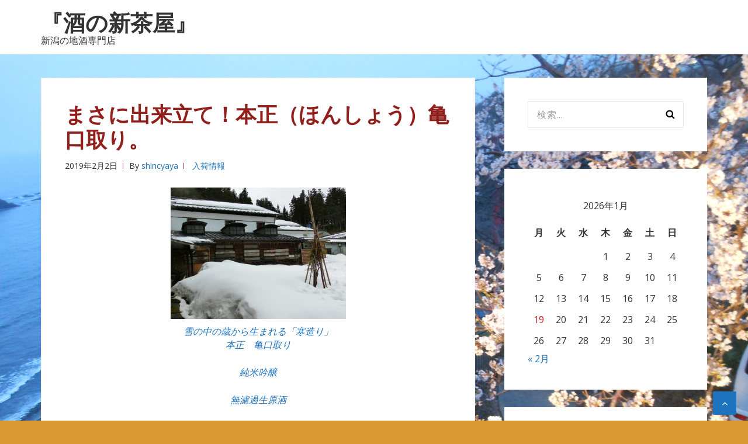

--- FILE ---
content_type: text/html; charset=UTF-8
request_url: http://oumigawa.com/whatsnew/%E3%81%BE%E3%81%95%E3%81%AB%E5%87%BA%E6%9D%A5%E7%AB%8B%E3%81%A6%EF%BC%81%E6%9C%AC%E6%AD%A3%EF%BC%88%E3%81%BB%E3%82%93%E3%81%97%E3%82%87%E3%81%86%EF%BC%89%E4%BA%80%E5%8F%A3%E5%8F%96%E3%82%8A%E3%80%82
body_size: 10690
content:
<!DOCTYPE html>
<html lang="ja">
<head>
<meta charset="UTF-8">
<meta name="viewport" content="width=device-width, initial-scale=1">
<link rel="profile" href="http://gmpg.org/xfn/11">

<title>まさに出来立て！本正（ほんしょう）亀口取り。 &#8211; 『酒の新茶屋』</title>
<meta name='robots' content='max-image-preview:large' />
<link rel='dns-prefetch' href='//webfonts.xserver.jp' />
<link rel='dns-prefetch' href='//fonts.googleapis.com' />
<link rel="alternate" type="application/rss+xml" title="『酒の新茶屋』 &raquo; フィード" href="http://oumigawa.com/whatsnew/feed" />
<script type="text/javascript">
/* <![CDATA[ */
window._wpemojiSettings = {"baseUrl":"https:\/\/s.w.org\/images\/core\/emoji\/15.0.3\/72x72\/","ext":".png","svgUrl":"https:\/\/s.w.org\/images\/core\/emoji\/15.0.3\/svg\/","svgExt":".svg","source":{"concatemoji":"http:\/\/oumigawa.com\/whatsnew\/wp-includes\/js\/wp-emoji-release.min.js?ver=6.6.4"}};
/*! This file is auto-generated */
!function(i,n){var o,s,e;function c(e){try{var t={supportTests:e,timestamp:(new Date).valueOf()};sessionStorage.setItem(o,JSON.stringify(t))}catch(e){}}function p(e,t,n){e.clearRect(0,0,e.canvas.width,e.canvas.height),e.fillText(t,0,0);var t=new Uint32Array(e.getImageData(0,0,e.canvas.width,e.canvas.height).data),r=(e.clearRect(0,0,e.canvas.width,e.canvas.height),e.fillText(n,0,0),new Uint32Array(e.getImageData(0,0,e.canvas.width,e.canvas.height).data));return t.every(function(e,t){return e===r[t]})}function u(e,t,n){switch(t){case"flag":return n(e,"\ud83c\udff3\ufe0f\u200d\u26a7\ufe0f","\ud83c\udff3\ufe0f\u200b\u26a7\ufe0f")?!1:!n(e,"\ud83c\uddfa\ud83c\uddf3","\ud83c\uddfa\u200b\ud83c\uddf3")&&!n(e,"\ud83c\udff4\udb40\udc67\udb40\udc62\udb40\udc65\udb40\udc6e\udb40\udc67\udb40\udc7f","\ud83c\udff4\u200b\udb40\udc67\u200b\udb40\udc62\u200b\udb40\udc65\u200b\udb40\udc6e\u200b\udb40\udc67\u200b\udb40\udc7f");case"emoji":return!n(e,"\ud83d\udc26\u200d\u2b1b","\ud83d\udc26\u200b\u2b1b")}return!1}function f(e,t,n){var r="undefined"!=typeof WorkerGlobalScope&&self instanceof WorkerGlobalScope?new OffscreenCanvas(300,150):i.createElement("canvas"),a=r.getContext("2d",{willReadFrequently:!0}),o=(a.textBaseline="top",a.font="600 32px Arial",{});return e.forEach(function(e){o[e]=t(a,e,n)}),o}function t(e){var t=i.createElement("script");t.src=e,t.defer=!0,i.head.appendChild(t)}"undefined"!=typeof Promise&&(o="wpEmojiSettingsSupports",s=["flag","emoji"],n.supports={everything:!0,everythingExceptFlag:!0},e=new Promise(function(e){i.addEventListener("DOMContentLoaded",e,{once:!0})}),new Promise(function(t){var n=function(){try{var e=JSON.parse(sessionStorage.getItem(o));if("object"==typeof e&&"number"==typeof e.timestamp&&(new Date).valueOf()<e.timestamp+604800&&"object"==typeof e.supportTests)return e.supportTests}catch(e){}return null}();if(!n){if("undefined"!=typeof Worker&&"undefined"!=typeof OffscreenCanvas&&"undefined"!=typeof URL&&URL.createObjectURL&&"undefined"!=typeof Blob)try{var e="postMessage("+f.toString()+"("+[JSON.stringify(s),u.toString(),p.toString()].join(",")+"));",r=new Blob([e],{type:"text/javascript"}),a=new Worker(URL.createObjectURL(r),{name:"wpTestEmojiSupports"});return void(a.onmessage=function(e){c(n=e.data),a.terminate(),t(n)})}catch(e){}c(n=f(s,u,p))}t(n)}).then(function(e){for(var t in e)n.supports[t]=e[t],n.supports.everything=n.supports.everything&&n.supports[t],"flag"!==t&&(n.supports.everythingExceptFlag=n.supports.everythingExceptFlag&&n.supports[t]);n.supports.everythingExceptFlag=n.supports.everythingExceptFlag&&!n.supports.flag,n.DOMReady=!1,n.readyCallback=function(){n.DOMReady=!0}}).then(function(){return e}).then(function(){var e;n.supports.everything||(n.readyCallback(),(e=n.source||{}).concatemoji?t(e.concatemoji):e.wpemoji&&e.twemoji&&(t(e.twemoji),t(e.wpemoji)))}))}((window,document),window._wpemojiSettings);
/* ]]> */
</script>
<style id='wp-emoji-styles-inline-css' type='text/css'>

	img.wp-smiley, img.emoji {
		display: inline !important;
		border: none !important;
		box-shadow: none !important;
		height: 1em !important;
		width: 1em !important;
		margin: 0 0.07em !important;
		vertical-align: -0.1em !important;
		background: none !important;
		padding: 0 !important;
	}
</style>
<link rel='stylesheet' id='wp-block-library-css' href='http://oumigawa.com/whatsnew/wp-includes/css/dist/block-library/style.min.css?ver=6.6.4' type='text/css' media='all' />
<style id='classic-theme-styles-inline-css' type='text/css'>
/*! This file is auto-generated */
.wp-block-button__link{color:#fff;background-color:#32373c;border-radius:9999px;box-shadow:none;text-decoration:none;padding:calc(.667em + 2px) calc(1.333em + 2px);font-size:1.125em}.wp-block-file__button{background:#32373c;color:#fff;text-decoration:none}
</style>
<style id='global-styles-inline-css' type='text/css'>
:root{--wp--preset--aspect-ratio--square: 1;--wp--preset--aspect-ratio--4-3: 4/3;--wp--preset--aspect-ratio--3-4: 3/4;--wp--preset--aspect-ratio--3-2: 3/2;--wp--preset--aspect-ratio--2-3: 2/3;--wp--preset--aspect-ratio--16-9: 16/9;--wp--preset--aspect-ratio--9-16: 9/16;--wp--preset--color--black: #000000;--wp--preset--color--cyan-bluish-gray: #abb8c3;--wp--preset--color--white: #ffffff;--wp--preset--color--pale-pink: #f78da7;--wp--preset--color--vivid-red: #cf2e2e;--wp--preset--color--luminous-vivid-orange: #ff6900;--wp--preset--color--luminous-vivid-amber: #fcb900;--wp--preset--color--light-green-cyan: #7bdcb5;--wp--preset--color--vivid-green-cyan: #00d084;--wp--preset--color--pale-cyan-blue: #8ed1fc;--wp--preset--color--vivid-cyan-blue: #0693e3;--wp--preset--color--vivid-purple: #9b51e0;--wp--preset--gradient--vivid-cyan-blue-to-vivid-purple: linear-gradient(135deg,rgba(6,147,227,1) 0%,rgb(155,81,224) 100%);--wp--preset--gradient--light-green-cyan-to-vivid-green-cyan: linear-gradient(135deg,rgb(122,220,180) 0%,rgb(0,208,130) 100%);--wp--preset--gradient--luminous-vivid-amber-to-luminous-vivid-orange: linear-gradient(135deg,rgba(252,185,0,1) 0%,rgba(255,105,0,1) 100%);--wp--preset--gradient--luminous-vivid-orange-to-vivid-red: linear-gradient(135deg,rgba(255,105,0,1) 0%,rgb(207,46,46) 100%);--wp--preset--gradient--very-light-gray-to-cyan-bluish-gray: linear-gradient(135deg,rgb(238,238,238) 0%,rgb(169,184,195) 100%);--wp--preset--gradient--cool-to-warm-spectrum: linear-gradient(135deg,rgb(74,234,220) 0%,rgb(151,120,209) 20%,rgb(207,42,186) 40%,rgb(238,44,130) 60%,rgb(251,105,98) 80%,rgb(254,248,76) 100%);--wp--preset--gradient--blush-light-purple: linear-gradient(135deg,rgb(255,206,236) 0%,rgb(152,150,240) 100%);--wp--preset--gradient--blush-bordeaux: linear-gradient(135deg,rgb(254,205,165) 0%,rgb(254,45,45) 50%,rgb(107,0,62) 100%);--wp--preset--gradient--luminous-dusk: linear-gradient(135deg,rgb(255,203,112) 0%,rgb(199,81,192) 50%,rgb(65,88,208) 100%);--wp--preset--gradient--pale-ocean: linear-gradient(135deg,rgb(255,245,203) 0%,rgb(182,227,212) 50%,rgb(51,167,181) 100%);--wp--preset--gradient--electric-grass: linear-gradient(135deg,rgb(202,248,128) 0%,rgb(113,206,126) 100%);--wp--preset--gradient--midnight: linear-gradient(135deg,rgb(2,3,129) 0%,rgb(40,116,252) 100%);--wp--preset--font-size--small: 13px;--wp--preset--font-size--medium: 20px;--wp--preset--font-size--large: 36px;--wp--preset--font-size--x-large: 42px;--wp--preset--spacing--20: 0.44rem;--wp--preset--spacing--30: 0.67rem;--wp--preset--spacing--40: 1rem;--wp--preset--spacing--50: 1.5rem;--wp--preset--spacing--60: 2.25rem;--wp--preset--spacing--70: 3.38rem;--wp--preset--spacing--80: 5.06rem;--wp--preset--shadow--natural: 6px 6px 9px rgba(0, 0, 0, 0.2);--wp--preset--shadow--deep: 12px 12px 50px rgba(0, 0, 0, 0.4);--wp--preset--shadow--sharp: 6px 6px 0px rgba(0, 0, 0, 0.2);--wp--preset--shadow--outlined: 6px 6px 0px -3px rgba(255, 255, 255, 1), 6px 6px rgba(0, 0, 0, 1);--wp--preset--shadow--crisp: 6px 6px 0px rgba(0, 0, 0, 1);}:where(.is-layout-flex){gap: 0.5em;}:where(.is-layout-grid){gap: 0.5em;}body .is-layout-flex{display: flex;}.is-layout-flex{flex-wrap: wrap;align-items: center;}.is-layout-flex > :is(*, div){margin: 0;}body .is-layout-grid{display: grid;}.is-layout-grid > :is(*, div){margin: 0;}:where(.wp-block-columns.is-layout-flex){gap: 2em;}:where(.wp-block-columns.is-layout-grid){gap: 2em;}:where(.wp-block-post-template.is-layout-flex){gap: 1.25em;}:where(.wp-block-post-template.is-layout-grid){gap: 1.25em;}.has-black-color{color: var(--wp--preset--color--black) !important;}.has-cyan-bluish-gray-color{color: var(--wp--preset--color--cyan-bluish-gray) !important;}.has-white-color{color: var(--wp--preset--color--white) !important;}.has-pale-pink-color{color: var(--wp--preset--color--pale-pink) !important;}.has-vivid-red-color{color: var(--wp--preset--color--vivid-red) !important;}.has-luminous-vivid-orange-color{color: var(--wp--preset--color--luminous-vivid-orange) !important;}.has-luminous-vivid-amber-color{color: var(--wp--preset--color--luminous-vivid-amber) !important;}.has-light-green-cyan-color{color: var(--wp--preset--color--light-green-cyan) !important;}.has-vivid-green-cyan-color{color: var(--wp--preset--color--vivid-green-cyan) !important;}.has-pale-cyan-blue-color{color: var(--wp--preset--color--pale-cyan-blue) !important;}.has-vivid-cyan-blue-color{color: var(--wp--preset--color--vivid-cyan-blue) !important;}.has-vivid-purple-color{color: var(--wp--preset--color--vivid-purple) !important;}.has-black-background-color{background-color: var(--wp--preset--color--black) !important;}.has-cyan-bluish-gray-background-color{background-color: var(--wp--preset--color--cyan-bluish-gray) !important;}.has-white-background-color{background-color: var(--wp--preset--color--white) !important;}.has-pale-pink-background-color{background-color: var(--wp--preset--color--pale-pink) !important;}.has-vivid-red-background-color{background-color: var(--wp--preset--color--vivid-red) !important;}.has-luminous-vivid-orange-background-color{background-color: var(--wp--preset--color--luminous-vivid-orange) !important;}.has-luminous-vivid-amber-background-color{background-color: var(--wp--preset--color--luminous-vivid-amber) !important;}.has-light-green-cyan-background-color{background-color: var(--wp--preset--color--light-green-cyan) !important;}.has-vivid-green-cyan-background-color{background-color: var(--wp--preset--color--vivid-green-cyan) !important;}.has-pale-cyan-blue-background-color{background-color: var(--wp--preset--color--pale-cyan-blue) !important;}.has-vivid-cyan-blue-background-color{background-color: var(--wp--preset--color--vivid-cyan-blue) !important;}.has-vivid-purple-background-color{background-color: var(--wp--preset--color--vivid-purple) !important;}.has-black-border-color{border-color: var(--wp--preset--color--black) !important;}.has-cyan-bluish-gray-border-color{border-color: var(--wp--preset--color--cyan-bluish-gray) !important;}.has-white-border-color{border-color: var(--wp--preset--color--white) !important;}.has-pale-pink-border-color{border-color: var(--wp--preset--color--pale-pink) !important;}.has-vivid-red-border-color{border-color: var(--wp--preset--color--vivid-red) !important;}.has-luminous-vivid-orange-border-color{border-color: var(--wp--preset--color--luminous-vivid-orange) !important;}.has-luminous-vivid-amber-border-color{border-color: var(--wp--preset--color--luminous-vivid-amber) !important;}.has-light-green-cyan-border-color{border-color: var(--wp--preset--color--light-green-cyan) !important;}.has-vivid-green-cyan-border-color{border-color: var(--wp--preset--color--vivid-green-cyan) !important;}.has-pale-cyan-blue-border-color{border-color: var(--wp--preset--color--pale-cyan-blue) !important;}.has-vivid-cyan-blue-border-color{border-color: var(--wp--preset--color--vivid-cyan-blue) !important;}.has-vivid-purple-border-color{border-color: var(--wp--preset--color--vivid-purple) !important;}.has-vivid-cyan-blue-to-vivid-purple-gradient-background{background: var(--wp--preset--gradient--vivid-cyan-blue-to-vivid-purple) !important;}.has-light-green-cyan-to-vivid-green-cyan-gradient-background{background: var(--wp--preset--gradient--light-green-cyan-to-vivid-green-cyan) !important;}.has-luminous-vivid-amber-to-luminous-vivid-orange-gradient-background{background: var(--wp--preset--gradient--luminous-vivid-amber-to-luminous-vivid-orange) !important;}.has-luminous-vivid-orange-to-vivid-red-gradient-background{background: var(--wp--preset--gradient--luminous-vivid-orange-to-vivid-red) !important;}.has-very-light-gray-to-cyan-bluish-gray-gradient-background{background: var(--wp--preset--gradient--very-light-gray-to-cyan-bluish-gray) !important;}.has-cool-to-warm-spectrum-gradient-background{background: var(--wp--preset--gradient--cool-to-warm-spectrum) !important;}.has-blush-light-purple-gradient-background{background: var(--wp--preset--gradient--blush-light-purple) !important;}.has-blush-bordeaux-gradient-background{background: var(--wp--preset--gradient--blush-bordeaux) !important;}.has-luminous-dusk-gradient-background{background: var(--wp--preset--gradient--luminous-dusk) !important;}.has-pale-ocean-gradient-background{background: var(--wp--preset--gradient--pale-ocean) !important;}.has-electric-grass-gradient-background{background: var(--wp--preset--gradient--electric-grass) !important;}.has-midnight-gradient-background{background: var(--wp--preset--gradient--midnight) !important;}.has-small-font-size{font-size: var(--wp--preset--font-size--small) !important;}.has-medium-font-size{font-size: var(--wp--preset--font-size--medium) !important;}.has-large-font-size{font-size: var(--wp--preset--font-size--large) !important;}.has-x-large-font-size{font-size: var(--wp--preset--font-size--x-large) !important;}
:where(.wp-block-post-template.is-layout-flex){gap: 1.25em;}:where(.wp-block-post-template.is-layout-grid){gap: 1.25em;}
:where(.wp-block-columns.is-layout-flex){gap: 2em;}:where(.wp-block-columns.is-layout-grid){gap: 2em;}
:root :where(.wp-block-pullquote){font-size: 1.5em;line-height: 1.6;}
</style>
<link rel='stylesheet' id='basepress-style-css' href='http://oumigawa.com/whatsnew/wp-content/themes/basepress/style.css?ver=1.3.1' type='text/css' media='all' />
<style id='basepress-style-inline-css' type='text/css'>

				body, .sidebar, .related-posts ul li a { color: #333333; }
				.entry-footer, .entry-footer > span {color: #979797}
				h1, h2, h3, h4, h5 ,h6, .entry-title a, .sidebar .widget-title { color: #91201d; }
				a, .sidebar a, .wp-caption .wp-caption-text, .post-navigation .nav-links a:hover { color: #1e73be; }
				a:hover, .sidebar a:hover, .entry-title a:hover, .entry-content ul li a:hover, .related-posts ul li a:hover { color: #055aa5; }
				.back-to-top { background: #1e73be; }
				.site-footer { background: #ffffff; }
				.site-footer, .site-footer #wp-calendar caption, .site-info { color: #333333; }
				.site-footer h1,
				.site-footer h2,
				.site-footer h3,
				.site-footer h4,
				.site-footer h5,
				.site-footer h6,
				.site-footer .widget-title {
					color: #333333;
				}
				
				.footer-navigation .footer-menu li a { color: #cb2027; }

			
</style>
<link rel='stylesheet' id='basepress-fonts-css' href='https://fonts.googleapis.com/css?family=Open+Sans:300,400,700&#038;subset=latin,latin-ext' type='text/css' media='all' />
<script type="text/javascript" src="http://oumigawa.com/whatsnew/wp-includes/js/jquery/jquery.min.js?ver=3.7.1" id="jquery-core-js"></script>
<script type="text/javascript" src="http://oumigawa.com/whatsnew/wp-includes/js/jquery/jquery-migrate.min.js?ver=3.4.1" id="jquery-migrate-js"></script>
<script type="text/javascript" src="//webfonts.xserver.jp/js/xserverv3.js?fadein=0&amp;ver=2.0.8" id="typesquare_std-js"></script>
<link rel="https://api.w.org/" href="http://oumigawa.com/whatsnew/wp-json/" /><link rel="alternate" title="JSON" type="application/json" href="http://oumigawa.com/whatsnew/wp-json/wp/v2/posts/173" /><link rel="EditURI" type="application/rsd+xml" title="RSD" href="http://oumigawa.com/whatsnew/xmlrpc.php?rsd" />
<meta name="generator" content="WordPress 6.6.4" />
<link rel="canonical" href="http://oumigawa.com/whatsnew/%e3%81%be%e3%81%95%e3%81%ab%e5%87%ba%e6%9d%a5%e7%ab%8b%e3%81%a6%ef%bc%81%e6%9c%ac%e6%ad%a3%ef%bc%88%e3%81%bb%e3%82%93%e3%81%97%e3%82%87%e3%81%86%ef%bc%89%e4%ba%80%e5%8f%a3%e5%8f%96%e3%82%8a%e3%80%82" />
<link rel='shortlink' href='http://oumigawa.com/whatsnew/?p=173' />
<link rel="alternate" title="oEmbed (JSON)" type="application/json+oembed" href="http://oumigawa.com/whatsnew/wp-json/oembed/1.0/embed?url=http%3A%2F%2Foumigawa.com%2Fwhatsnew%2F%25e3%2581%25be%25e3%2581%2595%25e3%2581%25ab%25e5%2587%25ba%25e6%259d%25a5%25e7%25ab%258b%25e3%2581%25a6%25ef%25bc%2581%25e6%259c%25ac%25e6%25ad%25a3%25ef%25bc%2588%25e3%2581%25bb%25e3%2582%2593%25e3%2581%2597%25e3%2582%2587%25e3%2581%2586%25ef%25bc%2589%25e4%25ba%2580%25e5%258f%25a3%25e5%258f%2596%25e3%2582%258a%25e3%2580%2582" />
<link rel="alternate" title="oEmbed (XML)" type="text/xml+oembed" href="http://oumigawa.com/whatsnew/wp-json/oembed/1.0/embed?url=http%3A%2F%2Foumigawa.com%2Fwhatsnew%2F%25e3%2581%25be%25e3%2581%2595%25e3%2581%25ab%25e5%2587%25ba%25e6%259d%25a5%25e7%25ab%258b%25e3%2581%25a6%25ef%25bc%2581%25e6%259c%25ac%25e6%25ad%25a3%25ef%25bc%2588%25e3%2581%25bb%25e3%2582%2593%25e3%2581%2597%25e3%2582%2587%25e3%2581%2586%25ef%25bc%2589%25e4%25ba%2580%25e5%258f%25a3%25e5%258f%2596%25e3%2582%258a%25e3%2580%2582&#038;format=xml" />
<style type="text/css">.recentcomments a{display:inline !important;padding:0 !important;margin:0 !important;}</style><style type="text/css" id="custom-background-css">
body.custom-background { background-color: #dd9933; background-image: url("http://oumigawa.com/whatsnew/wp-content/uploads/2018/10/DSCN2447.jpg"); background-position: left top; background-size: cover; background-repeat: no-repeat; background-attachment: fixed; }
</style>
	<link rel="icon" href="http://oumigawa.com/whatsnew/wp-content/uploads/2018/10/nigaoe_01-135x150.gif" sizes="32x32" />
<link rel="icon" href="http://oumigawa.com/whatsnew/wp-content/uploads/2018/10/nigaoe_01.gif" sizes="192x192" />
<link rel="apple-touch-icon" href="http://oumigawa.com/whatsnew/wp-content/uploads/2018/10/nigaoe_01.gif" />
<meta name="msapplication-TileImage" content="http://oumigawa.com/whatsnew/wp-content/uploads/2018/10/nigaoe_01.gif" />
</head>

<body class="post-template-default single single-post postid-173 single-format-standard custom-background no-wc-breadcrumb right-sidebar">
<div id="page" class="site">

	
	<header id="masthead" class="site-header" role="banner">

		<div class="main-header">
		
			<div class="container">
				
			<a class="skip-link screen-reader-text" href="#site-navigation">ナビゲーションへスキップ</a>
			<a class="skip-link screen-reader-text" href="#content">コンテンツへスキップ</a>
		
					
			<div id="logo" class="site-branding clearfix">
				<h2 class="beta site-title"><a href="http://oumigawa.com/whatsnew/" rel="home">『酒の新茶屋』</a></h2><p class="site-description">新潟の地酒専門店</p>			</div>

					</div> <!-- .container -->

			
		<div id="sticky" class="category-menu">
			<div class="container clearfix">
				<span class="menu-toggle" aria-controls="primary-menu" aria-expanded="false">メインナビゲーション</span>
			</div>
		</div>
		
		<div id="catcher"></div>

		
		</div>
		<div id="header-catcher"></div>

	</header><!-- #masthead -->

	
	<div id="content" class="site-content">
		
		<div class="container">
			
	<div id="primary" class="content-area">
		<main id="main" class="site-main" role="main">
			
			
<div class="single_post clearfix">
	<article id="post-173" class="post-173 post type-post status-publish format-standard hentry category-2 tag-29 tag-72 tag-75 tag-71 tag-70 tag-74 tag-73">
	<header class="entry-header"><h1 class="entry-title single-title">まさに出来立て！本正（ほんしょう）亀口取り。</h1>
		<div class="entry-meta">

			<span class="meta-date posted-on"><time class="entry-date published updated" datetime="2019-02-02T10:48:20+09:00">2019年2月2日</time></span><span class="meta-author byline"><span class="meta-prefix prefix-author">By </span><span class="author vcard"><a class="url fn n" href="http://oumigawa.com/whatsnew/author/shincyaya" title="shincyaya のすべての投稿を表示" rel="author">shincyaya</a></span></span><span class="meta-category"> <a href="http://oumigawa.com/whatsnew/category/%e5%85%a5%e8%8d%b7%e6%83%85%e5%a0%b1" rel="category tag">入荷情報</a></span>		
		</div>

	</header> <!-- .entry-header --><div class="entry-content"><figure id="attachment_174" aria-describedby="caption-attachment-174" style="width: 300px" class="wp-caption aligncenter"><img fetchpriority="high" decoding="async" class="size-medium wp-image-174" src="http://oumigawa.com/whatsnew/wp-content/uploads/2019/02/CIMG0298-300x225.jpg" alt="" width="300" height="225" srcset="http://oumigawa.com/whatsnew/wp-content/uploads/2019/02/CIMG0298-300x225.jpg 300w, http://oumigawa.com/whatsnew/wp-content/uploads/2019/02/CIMG0298-768x576.jpg 768w, http://oumigawa.com/whatsnew/wp-content/uploads/2019/02/CIMG0298-1024x768.jpg 1024w" sizes="(max-width: 300px) 100vw, 300px" /><figcaption id="caption-attachment-174" class="wp-caption-text">雪の中の蔵から生まれる「寒造り」</dd>
<dd><a href="http://www.oumigawa.com/koshimeijyou.html#ichijo_01">本正　亀口取り</a></dd>
<dd>純米吟醸</dd>
<dd>無濾過生原酒</dd>
<dd><img decoding="async" class="aligncenter size-medium wp-image-175" style="font-size: 16px;" src="http://oumigawa.com/whatsnew/wp-content/uploads/2019/02/16603054_961112680656162_7036269211120162306_n-300x225.jpg" alt="" width="300" height="225" srcset="http://oumigawa.com/whatsnew/wp-content/uploads/2019/02/16603054_961112680656162_7036269211120162306_n-300x225.jpg 300w, http://oumigawa.com/whatsnew/wp-content/uploads/2019/02/16603054_961112680656162_7036269211120162306_n-768x576.jpg 768w, http://oumigawa.com/whatsnew/wp-content/uploads/2019/02/16603054_961112680656162_7036269211120162306_n.jpg 960w" sizes="(max-width: 300px) 100vw, 300px" /></figcaption></figure>
<p>かすかに弾けるピッチピチ！感。</p>
<p>亀口取りならではの出来立てを味わうなら</p>
<p>今でしょ！</p>
<p>ほのかな果実の香りに飲む前に酔ってしまいそう。</p>
<p>美味しさについつい飲み過ぎないようにご注意下さい。</p>
<p>本正（ほんしょう）シリーズ　第一弾</p>
<p>新潟県内特約店限定の超希少酒です。</p>
<p><a href="http://www.oumigawa.com/koshimeijyou.html#ichijo_01">本正　亀口直取り　純米吟醸無濾過生原酒　</a></p>
<h1 class="mceTemp">ここから始まる今年の「本正」ストーリーです。</h1>
<p>&nbsp;</p>
<p>&nbsp;</p>
</div><!-- .entry-content -->					
							<div class="entry-footer">

								<div class="entry-tags">
									
									<i class="fa fa-tags" aria-hidden="true"></i> <a href="http://oumigawa.com/whatsnew/tag/%e3%82%ad%e3%83%a3%e3%83%a9%e3%82%af%e3%82%bf%e3%83%bc%e3%80%80%e5%8b%9f%e9%9b%86%e3%80%80%e6%97%a5%e6%9c%ac%e9%85%92" rel="tag">キャラクター　募集　日本酒</a>、<a href="http://oumigawa.com/whatsnew/tag/%e4%ba%80%e5%8f%a3%e5%8f%96%e3%82%8a" rel="tag">亀口取り</a>、<a href="http://oumigawa.com/whatsnew/tag/%e6%96%b0%e6%bd%9f%e3%81%ae%e9%85%92" rel="tag">新潟の酒</a>、<a href="http://oumigawa.com/whatsnew/tag/%e6%96%b0%e6%bd%9f%e7%9c%8c%e9%99%90%e5%ae%9a%e9%85%92" rel="tag">新潟県限定酒</a>、<a href="http://oumigawa.com/whatsnew/tag/%e6%96%b0%e6%bd%9f%e9%99%90%e5%ae%9a%e9%85%92" rel="tag">新潟限定酒</a>、<a href="http://oumigawa.com/whatsnew/tag/%e8%b6%8a%e3%81%ae%e9%b6%b4" rel="tag">越の鶴</a>、<a href="http://oumigawa.com/whatsnew/tag/%e8%b6%8a%e9%8a%98%e9%86%b8" rel="tag">越銘醸</a>									
								</div><!-- .entry-tags -->

							</div>

					
				
	<nav class="navigation post-navigation" aria-label="投稿">
		<h2 class="screen-reader-text">投稿ナビゲーション</h2>
		<div class="nav-links"><div class="nav-previous"><a href="http://oumigawa.com/whatsnew/et-2019" rel="prev">お年賀に「干支ラベル」の日本酒をどうぞ。</a></div><div class="nav-next"><a href="http://oumigawa.com/whatsnew/%e6%98%a5%e3%81%8c%e6%9d%a5%e3%81%9f%ef%bc%81%e7%99%bd%e3%81%8f%e3%81%aa%e3%81%84%e3%80%81%e3%83%94%e3%83%b3%e3%82%af%e3%81%ae%e7%94%98%e9%85%92" rel="next">春が来た！白くない、ピンクの甘酒</a></div></div>
	</nav>
	</article><!-- #post-## -->

</div>

		</main><!-- #main -->
	</div><!-- #primary -->


<aside id="secondary" class="sidebar widget-area" role="complementary">
	<div id="search-2" class="widget widget_search"><form role="search" method="get" class="search-form" action="http://oumigawa.com/whatsnew/">
				<label>
					<span class="screen-reader-text">検索:</span>
					<input type="search" class="search-field" placeholder="検索&hellip;" value="" name="s" />
				</label>
				<input type="submit" class="search-submit" value="検索" />
			</form></div><div id="calendar-3" class="widget widget_calendar"><div id="calendar_wrap" class="calendar_wrap"><table id="wp-calendar" class="wp-calendar-table">
	<caption>2026年1月</caption>
	<thead>
	<tr>
		<th scope="col" title="月曜日">月</th>
		<th scope="col" title="火曜日">火</th>
		<th scope="col" title="水曜日">水</th>
		<th scope="col" title="木曜日">木</th>
		<th scope="col" title="金曜日">金</th>
		<th scope="col" title="土曜日">土</th>
		<th scope="col" title="日曜日">日</th>
	</tr>
	</thead>
	<tbody>
	<tr>
		<td colspan="3" class="pad">&nbsp;</td><td>1</td><td>2</td><td>3</td><td>4</td>
	</tr>
	<tr>
		<td>5</td><td>6</td><td>7</td><td>8</td><td>9</td><td>10</td><td>11</td>
	</tr>
	<tr>
		<td>12</td><td>13</td><td>14</td><td>15</td><td>16</td><td>17</td><td>18</td>
	</tr>
	<tr>
		<td id="today">19</td><td>20</td><td>21</td><td>22</td><td>23</td><td>24</td><td>25</td>
	</tr>
	<tr>
		<td>26</td><td>27</td><td>28</td><td>29</td><td>30</td><td>31</td>
		<td class="pad" colspan="1">&nbsp;</td>
	</tr>
	</tbody>
	</table><nav aria-label="前と次の月" class="wp-calendar-nav">
		<span class="wp-calendar-nav-prev"><a href="http://oumigawa.com/whatsnew/2022/02">&laquo; 2月</a></span>
		<span class="pad">&nbsp;</span>
		<span class="wp-calendar-nav-next">&nbsp;</span>
	</nav></div></div><div id="categories-2" class="widget widget_categories"><span class="gamma widget-title">カテゴリー</span>
			<ul>
					<li class="cat-item cat-item-4"><a href="http://oumigawa.com/whatsnew/category/%e3%81%84%e3%81%8b%e3%81%8c%e3%81%a7%e9%85%92%e3%81%ae%e4%bc%9a">いかがで酒の会</a>
</li>
	<li class="cat-item cat-item-17"><a href="http://oumigawa.com/whatsnew/category/%e3%81%8a%e7%9f%a5%e3%82%89%e3%81%9b">お知らせ</a>
</li>
	<li class="cat-item cat-item-2"><a href="http://oumigawa.com/whatsnew/category/%e5%85%a5%e8%8d%b7%e6%83%85%e5%a0%b1">入荷情報</a>
</li>
	<li class="cat-item cat-item-1"><a href="http://oumigawa.com/whatsnew/category/%e6%9c%aa%e5%88%86%e9%a1%9e">未分類</a>
</li>
			</ul>

			</div>
		<div id="recent-posts-2" class="widget widget_recent_entries">
		<span class="gamma widget-title">最近の投稿</span>
		<ul>
											<li>
					<a href="http://oumigawa.com/whatsnew/%e5%9c%b0%e9%85%92%e3%82%ab%e3%83%83%e3%83%97">にいがた地酒カップ酒30本でのみくらべ！</a>
									</li>
											<li>
					<a href="http://oumigawa.com/whatsnew/%e3%83%8b%e3%83%9b%e3%83%b3%e3%83%8e%e3%80%81%e3%82%aa%e3%82%b5%e3%82%b1">妙高山×吟田川　大吟醸　ニホンノ、オサケ</a>
									</li>
											<li>
					<a href="http://oumigawa.com/whatsnew/%e8%b6%8a%e3%81%ae%e8%aa%89try">越の誉　28％×40％の300本限定TRYブレンド　</a>
									</li>
											<li>
					<a href="http://oumigawa.com/whatsnew/%e3%82%ab%e3%83%83%e3%83%97%e9%85%92">夏は手軽にカップ酒でのみくらべ！夏ギフトにも。</a>
									</li>
											<li>
					<a href="http://oumigawa.com/whatsnew/%e6%97%ac%e3%81%ae%e9%99%90%e5%ae%9a%e9%85%92">旬の限定酒のご紹介３蔵。</a>
									</li>
					</ul>

		</div><div id="archives-2" class="widget widget_archive"><span class="gamma widget-title">アーカイブ</span>
			<ul>
					<li><a href='http://oumigawa.com/whatsnew/2022/02'>2022年2月</a></li>
	<li><a href='http://oumigawa.com/whatsnew/2021/08'>2021年8月</a></li>
	<li><a href='http://oumigawa.com/whatsnew/2021/06'>2021年6月</a></li>
	<li><a href='http://oumigawa.com/whatsnew/2021/05'>2021年5月</a></li>
	<li><a href='http://oumigawa.com/whatsnew/2021/03'>2021年3月</a></li>
	<li><a href='http://oumigawa.com/whatsnew/2021/02'>2021年2月</a></li>
	<li><a href='http://oumigawa.com/whatsnew/2021/01'>2021年1月</a></li>
	<li><a href='http://oumigawa.com/whatsnew/2020/10'>2020年10月</a></li>
	<li><a href='http://oumigawa.com/whatsnew/2020/08'>2020年8月</a></li>
	<li><a href='http://oumigawa.com/whatsnew/2020/05'>2020年5月</a></li>
	<li><a href='http://oumigawa.com/whatsnew/2020/02'>2020年2月</a></li>
	<li><a href='http://oumigawa.com/whatsnew/2020/01'>2020年1月</a></li>
	<li><a href='http://oumigawa.com/whatsnew/2019/10'>2019年10月</a></li>
	<li><a href='http://oumigawa.com/whatsnew/2019/09'>2019年9月</a></li>
	<li><a href='http://oumigawa.com/whatsnew/2019/08'>2019年8月</a></li>
	<li><a href='http://oumigawa.com/whatsnew/2019/02'>2019年2月</a></li>
	<li><a href='http://oumigawa.com/whatsnew/2018/12'>2018年12月</a></li>
	<li><a href='http://oumigawa.com/whatsnew/2018/11'>2018年11月</a></li>
	<li><a href='http://oumigawa.com/whatsnew/2018/10'>2018年10月</a></li>
	<li><a href='http://oumigawa.com/whatsnew/2018/09'>2018年9月</a></li>
	<li><a href='http://oumigawa.com/whatsnew/2018/05'>2018年5月</a></li>
	<li><a href='http://oumigawa.com/whatsnew/2018/04'>2018年4月</a></li>
	<li><a href='http://oumigawa.com/whatsnew/2017/09'>2017年9月</a></li>
	<li><a href='http://oumigawa.com/whatsnew/2017/06'>2017年6月</a></li>
	<li><a href='http://oumigawa.com/whatsnew/2017/05'>2017年5月</a></li>
	<li><a href='http://oumigawa.com/whatsnew/2017/02'>2017年2月</a></li>
	<li><a href='http://oumigawa.com/whatsnew/2016/10'>2016年10月</a></li>
	<li><a href='http://oumigawa.com/whatsnew/2016/01'>2016年1月</a></li>
	<li><a href='http://oumigawa.com/whatsnew/2015/10'>2015年10月</a></li>
	<li><a href='http://oumigawa.com/whatsnew/2015/06'>2015年6月</a></li>
	<li><a href='http://oumigawa.com/whatsnew/2015/05'>2015年5月</a></li>
	<li><a href='http://oumigawa.com/whatsnew/2015/03'>2015年3月</a></li>
	<li><a href='http://oumigawa.com/whatsnew/2015/02'>2015年2月</a></li>
	<li><a href='http://oumigawa.com/whatsnew/2015/01'>2015年1月</a></li>
	<li><a href='http://oumigawa.com/whatsnew/2014/12'>2014年12月</a></li>
	<li><a href='http://oumigawa.com/whatsnew/2014/06'>2014年6月</a></li>
	<li><a href='http://oumigawa.com/whatsnew/2014/05'>2014年5月</a></li>
	<li><a href='http://oumigawa.com/whatsnew/2014/04'>2014年4月</a></li>
	<li><a href='http://oumigawa.com/whatsnew/2013/09'>2013年9月</a></li>
	<li><a href='http://oumigawa.com/whatsnew/2013/04'>2013年4月</a></li>
	<li><a href='http://oumigawa.com/whatsnew/2013/01'>2013年1月</a></li>
	<li><a href='http://oumigawa.com/whatsnew/2012/12'>2012年12月</a></li>
	<li><a href='http://oumigawa.com/whatsnew/2012/10'>2012年10月</a></li>
	<li><a href='http://oumigawa.com/whatsnew/2012/08'>2012年8月</a></li>
	<li><a href='http://oumigawa.com/whatsnew/2012/07'>2012年7月</a></li>
	<li><a href='http://oumigawa.com/whatsnew/2012/06'>2012年6月</a></li>
	<li><a href='http://oumigawa.com/whatsnew/2012/05'>2012年5月</a></li>
	<li><a href='http://oumigawa.com/whatsnew/2012/04'>2012年4月</a></li>
	<li><a href='http://oumigawa.com/whatsnew/2012/03'>2012年3月</a></li>
	<li><a href='http://oumigawa.com/whatsnew/2012/02'>2012年2月</a></li>
	<li><a href='http://oumigawa.com/whatsnew/2011/12'>2011年12月</a></li>
	<li><a href='http://oumigawa.com/whatsnew/2011/11'>2011年11月</a></li>
	<li><a href='http://oumigawa.com/whatsnew/2011/09'>2011年9月</a></li>
	<li><a href='http://oumigawa.com/whatsnew/2011/08'>2011年8月</a></li>
	<li><a href='http://oumigawa.com/whatsnew/2011/07'>2011年7月</a></li>
	<li><a href='http://oumigawa.com/whatsnew/2011/06'>2011年6月</a></li>
	<li><a href='http://oumigawa.com/whatsnew/2011/05'>2011年5月</a></li>
	<li><a href='http://oumigawa.com/whatsnew/2011/04'>2011年4月</a></li>
	<li><a href='http://oumigawa.com/whatsnew/2011/02'>2011年2月</a></li>
	<li><a href='http://oumigawa.com/whatsnew/2011/01'>2011年1月</a></li>
	<li><a href='http://oumigawa.com/whatsnew/2010/12'>2010年12月</a></li>
	<li><a href='http://oumigawa.com/whatsnew/2010/09'>2010年9月</a></li>
			</ul>

			</div><div id="custom_html-3" class="widget_text widget widget_custom_html"><span class="gamma widget-title">酒の新茶屋</span><div class="textwidget custom-html-widget">新潟県の珍しい地酒や限定酒を中心に取り扱っています！
国道八号線沿いの観光名所に位置する絶景の酒屋です！</div></div>	<div class="catcher"></div>
</aside><!-- #secondary -->
					
		</div><!-- . container -->
	</div><!-- #content -->

	
	<footer id="colophon" class="site-footer" role="contentinfo">

			<div class="copyrights"><div class="container">		<div class="site-info">

			&copy; 『酒の新茶屋』 2026
			
				&bull; <a href="https://basepresspro.com" rel="author" title="BasePress - The best free WordPress blog theme for WordPress" rel="author" target="_blank"> ThemeCountry</a> Powered by <a href="https://wordpress.org" target="_blank">WordPress</a>

			
		</div><!-- .copyright -->
		</div></div>
	</footer><!-- #colophon -->
	
				<span class="back-to-top"><i class="fa fa-angle-up" aria-hidden="true"></i></span>
		</div><!-- #page -->
	
<script type="application/ld+json">{"@context":"http:\/\/schema.org\/","@type":"BlogPosting","mainEntityOfPage":{"@type":"webpage","@id":"http:\/\/oumigawa.com\/whatsnew\/"},"publisher":{"@type":"organization","name":"\u300e\u9152\u306e\u65b0\u8336\u5c4b\u300f","logo":{"@type":"ImageObject","url":"","width":"","height":""}},"author":{"@type":"person","name":"shincyaya"},"datePublished":"2019-02-02T10:48:20+09:00","dateModified":"2019-02-02T10:48:20+09:00","name":"\u307e\u3055\u306b\u51fa\u6765\u7acb\u3066\uff01\u672c\u6b63\uff08\u307b\u3093\u3057\u3087\u3046\uff09\u4e80\u53e3\u53d6\u308a\u3002","headline":"\u307e\u3055\u306b\u51fa\u6765\u7acb\u3066\uff01\u672c\u6b63\uff08\u307b\u3093\u3057\u3087\u3046\uff09\u4e80\u53e3\u53d6\u308a\u3002","description":"\u304b\u3059\u304b\u306b\u5f3e\u3051\u308b\u30d4\u30c3\u30c1\u30d4\u30c1\uff01\u611f\u3002 \u4e80\u53e3\u53d6\u308a\u306a\u3089\u3067\u306f\u306e\u51fa\u6765\u7acb\u3066\u3092\u5473\u308f\u3046\u306a\u3089 \u4eca\u3067\u3057\u3087\uff01 \u307b\u306e\u304b\u306a\u679c\u5b9f\u306e\u9999\u308a\u306b\u98f2\u3080\u524d\u306b\u9154\u3063\u3066\u3057\u307e\u3044\u305d\u3046\u3002 \u7f8e\u5473\u3057\u3055\u306b\u3064\u3044\u3064\u3044\u98f2\u307f\u904e\u304e\u306a\u3044\u3088\u3046\u306b\u3054\u6ce8\u610f\u4e0b\u3055\u3044\u3002 \u672c\u6b63\uff08\u307b\u3093\u3057\u3087\u3046\uff09\u30b7\u30ea\u30fc\u30ba\u3000\u7b2c\u4e00\u5f3e [&hellip;]"}</script><script type="text/javascript" src="http://oumigawa.com/whatsnew/wp-content/themes/basepress/js/navigation.js?ver=1.3.1" id="basepress-navigation-js"></script>
<script type="text/javascript" src="http://oumigawa.com/whatsnew/wp-content/themes/basepress/js/skip-link-focus-fix.js?ver=1.3.1" id="basepress-skip-link-focus-fix-js"></script>
<script type="text/javascript" src="http://oumigawa.com/whatsnew/wp-content/themes/basepress/js/script.js?ver=1.3.1" id="basepress-script-js"></script>

</body>
</html>
